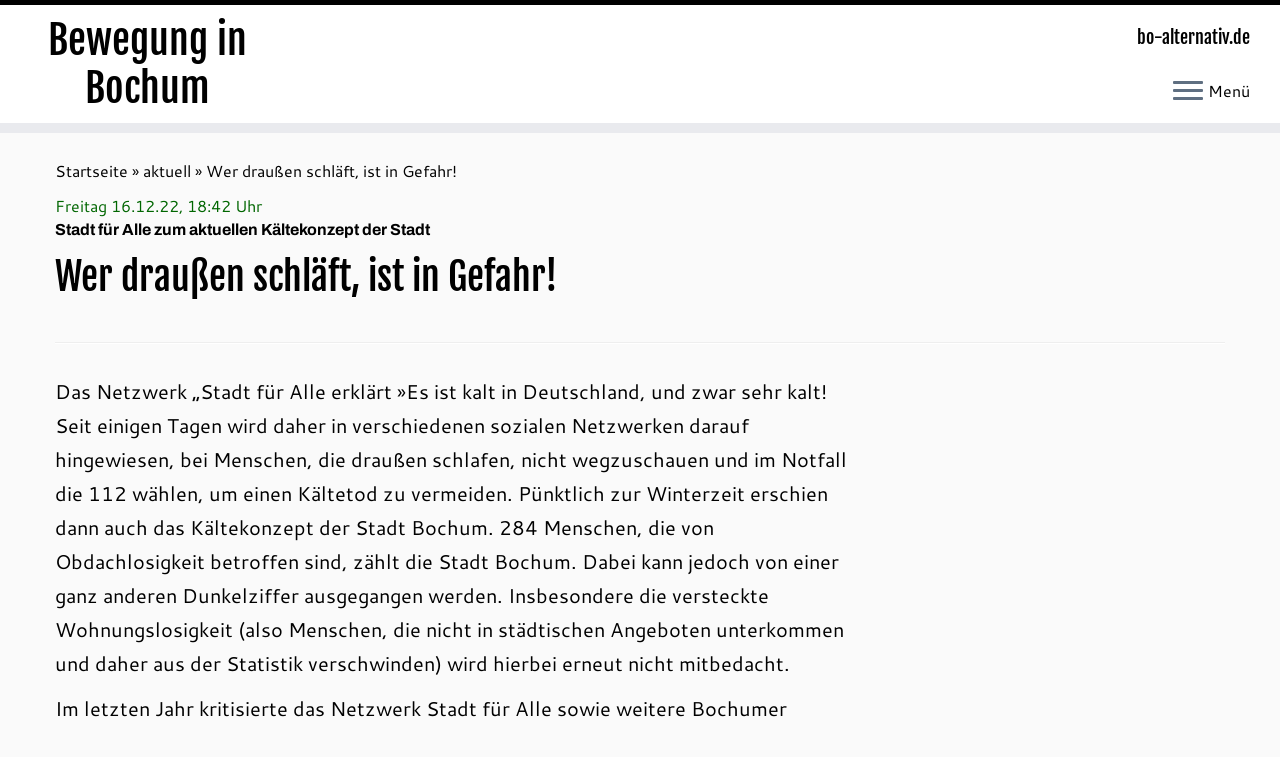

--- FILE ---
content_type: text/html; charset=UTF-8
request_url: https://www.bo-alternativ.de/2022/12/16/wer-draussen-schlaeft-ist-in-gefahr/
body_size: 17851
content:
<!DOCTYPE html>
<!--[if IE 7]>
<html class="ie ie7 no-js" lang="de" id="html">
<![endif]-->
<!--[if IE 8]>
<html class="ie ie8 no-js" lang="de" id="html">
<![endif]-->
<!--[if !(IE 7) | !(IE 8)  ]><!-->
<html class="no-js" lang="de" id="html">
<!--<![endif]-->
<head>
<meta charset="UTF-8" />
<meta http-equiv="X-UA-Compatible" content="IE=EDGE" />
<meta name="viewport" content="width=device-width, initial-scale=1.0" />
<link rel="profile"  href="https://gmpg.org/xfn/11" />
<link rel="pingback" href="https://www.bo-alternativ.de/aktuell/xmlrpc.php" />
<script>(function(html){html.className = html.className.replace(/\bno-js\b/,'js')})(document.documentElement);</script>
<style id="wfc-base-style" type="text/css">
.wfc-reset-menu-item-first-letter .navbar .nav>li>a:first-letter {font-size: inherit;}.format-icon:before {color: #5A5A5A;}article .format-icon.tc-hide-icon:before, .safari article.format-video .format-icon.tc-hide-icon:before, .chrome article.format-video .format-icon.tc-hide-icon:before, .safari article.format-image .format-icon.tc-hide-icon:before, .chrome article.format-image .format-icon.tc-hide-icon:before, .safari article.format-gallery .format-icon.tc-hide-icon:before, .safari article.attachment .format-icon.tc-hide-icon:before, .chrome article.format-gallery .format-icon.tc-hide-icon:before, .chrome article.attachment .format-icon.tc-hide-icon:before {content: none!important;}h2#tc-comment-title.tc-hide-icon:before {content: none!important;}.archive .archive-header h1.format-icon.tc-hide-icon:before {content: none!important;}.tc-sidebar h3.widget-title.tc-hide-icon:before {content: none!important;}.footer-widgets h3.widget-title.tc-hide-icon:before {content: none!important;}.tc-hide-icon i, i.tc-hide-icon {display: none !important;}.carousel-control {font-family: "Helvetica Neue", Helvetica, Arial, sans-serif;}.social-block a {font-size: 18px;}footer#footer .colophon .social-block a {font-size: 16px;}.social-block.widget_social a {font-size: 14px;}
</style>
<!-- <link rel="stylesheet" id="tc-front-gfonts" href="//www.bo-alternativ.de/aktuell/wp-content/uploads/omgf/tc-front-gfonts/tc-front-gfonts.css?ver=1751058347"> -->
<link rel="stylesheet" type="text/css" href="//www.bo-alternativ.de/aktuell/wp-content/cache/wpfc-minified/8hydvenm/loan.css" media="all"/><style id="wfc-style-fonts-czr_wfc_module_0" type="text/css" data-origin="server">
/* Setting : Individuell : custom_title_document */ 
.custom_title_document {
font-family : 'Archivo'!important;
}
</style><style id="wfc-style-fonts-czr_wfc_module_1" type="text/css" data-origin="server">
/* Setting : Individuell : .custom_toptitle */ 
.custom_toptitle {
font-family : 'Archivo'!important;
}
</style><title>Wer draußen schläft, ist in Gefahr! &#8211; Bewegung in Bochum</title>
<meta name='robots' content='max-image-preview:large' />
<link rel="alternate" type="application/rss+xml" title="Bewegung in Bochum &raquo; Feed" href="https://www.bo-alternativ.de/feed/" />
<link rel="alternate" type="application/rss+xml" title="Bewegung in Bochum &raquo; Kommentar-Feed" href="https://www.bo-alternativ.de/comments/feed/" />
<link rel="alternate" type="text/calendar" title="Bewegung in Bochum &raquo; iCal Feed" href="https://www.bo-alternativ.de/events/?ical=1" />
<link rel="alternate" title="oEmbed (JSON)" type="application/json+oembed" href="https://www.bo-alternativ.de/wp-json/oembed/1.0/embed?url=https%3A%2F%2Fwww.bo-alternativ.de%2F2022%2F12%2F16%2Fwer-draussen-schlaeft-ist-in-gefahr%2F" />
<link rel="alternate" title="oEmbed (XML)" type="text/xml+oembed" href="https://www.bo-alternativ.de/wp-json/oembed/1.0/embed?url=https%3A%2F%2Fwww.bo-alternativ.de%2F2022%2F12%2F16%2Fwer-draussen-schlaeft-ist-in-gefahr%2F&#038;format=xml" />
<style id='wp-img-auto-sizes-contain-inline-css' type='text/css'>
img:is([sizes=auto i],[sizes^="auto," i]){contain-intrinsic-size:3000px 1500px}
/*# sourceURL=wp-img-auto-sizes-contain-inline-css */
</style>
<!-- <link rel='stylesheet' id='font-customizer-effects-css' href='https://www.bo-alternativ.de/aktuell/wp-content/themes/customizr-pro/addons/wfc/front/assets/css/font_customizer.min.css?ver=3.2.5' type='text/css' media='all' /> -->
<!-- <link rel='stylesheet' id='tc-gfonts-css' href='//www.bo-alternativ.de/aktuell/wp-content/uploads/omgf/tc-gfonts/tc-gfonts.css?ver=1751058347' type='text/css' media='all' /> -->
<!-- <link rel='stylesheet' id='tribe-events-pro-mini-calendar-block-styles-css' href='https://www.bo-alternativ.de/aktuell/wp-content/plugins/events-calendar-pro/build/css/tribe-events-pro-mini-calendar-block.css?ver=7.7.11' type='text/css' media='all' /> -->
<!-- <link rel='stylesheet' id='mc-front-style-css' href='https://www.bo-alternativ.de/aktuell/wp-content/themes/customizr-pro/addons/bundle/menu-customizer/front/assets/css/mc-front.min.css?ver=2.4.27' type='text/css' media='all' /> -->
<link rel="stylesheet" type="text/css" href="//www.bo-alternativ.de/aktuell/wp-content/cache/wpfc-minified/ftswfjee/4f040.css" media="all"/>
<style id='wp-emoji-styles-inline-css' type='text/css'>
img.wp-smiley, img.emoji {
display: inline !important;
border: none !important;
box-shadow: none !important;
height: 1em !important;
width: 1em !important;
margin: 0 0.07em !important;
vertical-align: -0.1em !important;
background: none !important;
padding: 0 !important;
}
/*# sourceURL=wp-emoji-styles-inline-css */
</style>
<!-- <link rel='stylesheet' id='wp-block-library-css' href='https://www.bo-alternativ.de/aktuell/wp-includes/css/dist/block-library/style.min.css?ver=6.9' type='text/css' media='all' /> -->
<link rel="stylesheet" type="text/css" href="//www.bo-alternativ.de/aktuell/wp-content/cache/wpfc-minified/2p29gate/loan.css" media="all"/>
<style id='wp-block-paragraph-inline-css' type='text/css'>
.is-small-text{font-size:.875em}.is-regular-text{font-size:1em}.is-large-text{font-size:2.25em}.is-larger-text{font-size:3em}.has-drop-cap:not(:focus):first-letter{float:left;font-size:8.4em;font-style:normal;font-weight:100;line-height:.68;margin:.05em .1em 0 0;text-transform:uppercase}body.rtl .has-drop-cap:not(:focus):first-letter{float:none;margin-left:.1em}p.has-drop-cap.has-background{overflow:hidden}:root :where(p.has-background){padding:1.25em 2.375em}:where(p.has-text-color:not(.has-link-color)) a{color:inherit}p.has-text-align-left[style*="writing-mode:vertical-lr"],p.has-text-align-right[style*="writing-mode:vertical-rl"]{rotate:180deg}
/*# sourceURL=https://www.bo-alternativ.de/aktuell/wp-includes/blocks/paragraph/style.min.css */
</style>
<style id='global-styles-inline-css' type='text/css'>
:root{--wp--preset--aspect-ratio--square: 1;--wp--preset--aspect-ratio--4-3: 4/3;--wp--preset--aspect-ratio--3-4: 3/4;--wp--preset--aspect-ratio--3-2: 3/2;--wp--preset--aspect-ratio--2-3: 2/3;--wp--preset--aspect-ratio--16-9: 16/9;--wp--preset--aspect-ratio--9-16: 9/16;--wp--preset--color--black: #000000;--wp--preset--color--cyan-bluish-gray: #abb8c3;--wp--preset--color--white: #ffffff;--wp--preset--color--pale-pink: #f78da7;--wp--preset--color--vivid-red: #cf2e2e;--wp--preset--color--luminous-vivid-orange: #ff6900;--wp--preset--color--luminous-vivid-amber: #fcb900;--wp--preset--color--light-green-cyan: #7bdcb5;--wp--preset--color--vivid-green-cyan: #00d084;--wp--preset--color--pale-cyan-blue: #8ed1fc;--wp--preset--color--vivid-cyan-blue: #0693e3;--wp--preset--color--vivid-purple: #9b51e0;--wp--preset--gradient--vivid-cyan-blue-to-vivid-purple: linear-gradient(135deg,rgb(6,147,227) 0%,rgb(155,81,224) 100%);--wp--preset--gradient--light-green-cyan-to-vivid-green-cyan: linear-gradient(135deg,rgb(122,220,180) 0%,rgb(0,208,130) 100%);--wp--preset--gradient--luminous-vivid-amber-to-luminous-vivid-orange: linear-gradient(135deg,rgb(252,185,0) 0%,rgb(255,105,0) 100%);--wp--preset--gradient--luminous-vivid-orange-to-vivid-red: linear-gradient(135deg,rgb(255,105,0) 0%,rgb(207,46,46) 100%);--wp--preset--gradient--very-light-gray-to-cyan-bluish-gray: linear-gradient(135deg,rgb(238,238,238) 0%,rgb(169,184,195) 100%);--wp--preset--gradient--cool-to-warm-spectrum: linear-gradient(135deg,rgb(74,234,220) 0%,rgb(151,120,209) 20%,rgb(207,42,186) 40%,rgb(238,44,130) 60%,rgb(251,105,98) 80%,rgb(254,248,76) 100%);--wp--preset--gradient--blush-light-purple: linear-gradient(135deg,rgb(255,206,236) 0%,rgb(152,150,240) 100%);--wp--preset--gradient--blush-bordeaux: linear-gradient(135deg,rgb(254,205,165) 0%,rgb(254,45,45) 50%,rgb(107,0,62) 100%);--wp--preset--gradient--luminous-dusk: linear-gradient(135deg,rgb(255,203,112) 0%,rgb(199,81,192) 50%,rgb(65,88,208) 100%);--wp--preset--gradient--pale-ocean: linear-gradient(135deg,rgb(255,245,203) 0%,rgb(182,227,212) 50%,rgb(51,167,181) 100%);--wp--preset--gradient--electric-grass: linear-gradient(135deg,rgb(202,248,128) 0%,rgb(113,206,126) 100%);--wp--preset--gradient--midnight: linear-gradient(135deg,rgb(2,3,129) 0%,rgb(40,116,252) 100%);--wp--preset--font-size--small: 13px;--wp--preset--font-size--medium: 20px;--wp--preset--font-size--large: 36px;--wp--preset--font-size--x-large: 42px;--wp--preset--spacing--20: 0.44rem;--wp--preset--spacing--30: 0.67rem;--wp--preset--spacing--40: 1rem;--wp--preset--spacing--50: 1.5rem;--wp--preset--spacing--60: 2.25rem;--wp--preset--spacing--70: 3.38rem;--wp--preset--spacing--80: 5.06rem;--wp--preset--shadow--natural: 6px 6px 9px rgba(0, 0, 0, 0.2);--wp--preset--shadow--deep: 12px 12px 50px rgba(0, 0, 0, 0.4);--wp--preset--shadow--sharp: 6px 6px 0px rgba(0, 0, 0, 0.2);--wp--preset--shadow--outlined: 6px 6px 0px -3px rgb(255, 255, 255), 6px 6px rgb(0, 0, 0);--wp--preset--shadow--crisp: 6px 6px 0px rgb(0, 0, 0);}:where(.is-layout-flex){gap: 0.5em;}:where(.is-layout-grid){gap: 0.5em;}body .is-layout-flex{display: flex;}.is-layout-flex{flex-wrap: wrap;align-items: center;}.is-layout-flex > :is(*, div){margin: 0;}body .is-layout-grid{display: grid;}.is-layout-grid > :is(*, div){margin: 0;}:where(.wp-block-columns.is-layout-flex){gap: 2em;}:where(.wp-block-columns.is-layout-grid){gap: 2em;}:where(.wp-block-post-template.is-layout-flex){gap: 1.25em;}:where(.wp-block-post-template.is-layout-grid){gap: 1.25em;}.has-black-color{color: var(--wp--preset--color--black) !important;}.has-cyan-bluish-gray-color{color: var(--wp--preset--color--cyan-bluish-gray) !important;}.has-white-color{color: var(--wp--preset--color--white) !important;}.has-pale-pink-color{color: var(--wp--preset--color--pale-pink) !important;}.has-vivid-red-color{color: var(--wp--preset--color--vivid-red) !important;}.has-luminous-vivid-orange-color{color: var(--wp--preset--color--luminous-vivid-orange) !important;}.has-luminous-vivid-amber-color{color: var(--wp--preset--color--luminous-vivid-amber) !important;}.has-light-green-cyan-color{color: var(--wp--preset--color--light-green-cyan) !important;}.has-vivid-green-cyan-color{color: var(--wp--preset--color--vivid-green-cyan) !important;}.has-pale-cyan-blue-color{color: var(--wp--preset--color--pale-cyan-blue) !important;}.has-vivid-cyan-blue-color{color: var(--wp--preset--color--vivid-cyan-blue) !important;}.has-vivid-purple-color{color: var(--wp--preset--color--vivid-purple) !important;}.has-black-background-color{background-color: var(--wp--preset--color--black) !important;}.has-cyan-bluish-gray-background-color{background-color: var(--wp--preset--color--cyan-bluish-gray) !important;}.has-white-background-color{background-color: var(--wp--preset--color--white) !important;}.has-pale-pink-background-color{background-color: var(--wp--preset--color--pale-pink) !important;}.has-vivid-red-background-color{background-color: var(--wp--preset--color--vivid-red) !important;}.has-luminous-vivid-orange-background-color{background-color: var(--wp--preset--color--luminous-vivid-orange) !important;}.has-luminous-vivid-amber-background-color{background-color: var(--wp--preset--color--luminous-vivid-amber) !important;}.has-light-green-cyan-background-color{background-color: var(--wp--preset--color--light-green-cyan) !important;}.has-vivid-green-cyan-background-color{background-color: var(--wp--preset--color--vivid-green-cyan) !important;}.has-pale-cyan-blue-background-color{background-color: var(--wp--preset--color--pale-cyan-blue) !important;}.has-vivid-cyan-blue-background-color{background-color: var(--wp--preset--color--vivid-cyan-blue) !important;}.has-vivid-purple-background-color{background-color: var(--wp--preset--color--vivid-purple) !important;}.has-black-border-color{border-color: var(--wp--preset--color--black) !important;}.has-cyan-bluish-gray-border-color{border-color: var(--wp--preset--color--cyan-bluish-gray) !important;}.has-white-border-color{border-color: var(--wp--preset--color--white) !important;}.has-pale-pink-border-color{border-color: var(--wp--preset--color--pale-pink) !important;}.has-vivid-red-border-color{border-color: var(--wp--preset--color--vivid-red) !important;}.has-luminous-vivid-orange-border-color{border-color: var(--wp--preset--color--luminous-vivid-orange) !important;}.has-luminous-vivid-amber-border-color{border-color: var(--wp--preset--color--luminous-vivid-amber) !important;}.has-light-green-cyan-border-color{border-color: var(--wp--preset--color--light-green-cyan) !important;}.has-vivid-green-cyan-border-color{border-color: var(--wp--preset--color--vivid-green-cyan) !important;}.has-pale-cyan-blue-border-color{border-color: var(--wp--preset--color--pale-cyan-blue) !important;}.has-vivid-cyan-blue-border-color{border-color: var(--wp--preset--color--vivid-cyan-blue) !important;}.has-vivid-purple-border-color{border-color: var(--wp--preset--color--vivid-purple) !important;}.has-vivid-cyan-blue-to-vivid-purple-gradient-background{background: var(--wp--preset--gradient--vivid-cyan-blue-to-vivid-purple) !important;}.has-light-green-cyan-to-vivid-green-cyan-gradient-background{background: var(--wp--preset--gradient--light-green-cyan-to-vivid-green-cyan) !important;}.has-luminous-vivid-amber-to-luminous-vivid-orange-gradient-background{background: var(--wp--preset--gradient--luminous-vivid-amber-to-luminous-vivid-orange) !important;}.has-luminous-vivid-orange-to-vivid-red-gradient-background{background: var(--wp--preset--gradient--luminous-vivid-orange-to-vivid-red) !important;}.has-very-light-gray-to-cyan-bluish-gray-gradient-background{background: var(--wp--preset--gradient--very-light-gray-to-cyan-bluish-gray) !important;}.has-cool-to-warm-spectrum-gradient-background{background: var(--wp--preset--gradient--cool-to-warm-spectrum) !important;}.has-blush-light-purple-gradient-background{background: var(--wp--preset--gradient--blush-light-purple) !important;}.has-blush-bordeaux-gradient-background{background: var(--wp--preset--gradient--blush-bordeaux) !important;}.has-luminous-dusk-gradient-background{background: var(--wp--preset--gradient--luminous-dusk) !important;}.has-pale-ocean-gradient-background{background: var(--wp--preset--gradient--pale-ocean) !important;}.has-electric-grass-gradient-background{background: var(--wp--preset--gradient--electric-grass) !important;}.has-midnight-gradient-background{background: var(--wp--preset--gradient--midnight) !important;}.has-small-font-size{font-size: var(--wp--preset--font-size--small) !important;}.has-medium-font-size{font-size: var(--wp--preset--font-size--medium) !important;}.has-large-font-size{font-size: var(--wp--preset--font-size--large) !important;}.has-x-large-font-size{font-size: var(--wp--preset--font-size--x-large) !important;}
/*# sourceURL=global-styles-inline-css */
</style>
<style id='classic-theme-styles-inline-css' type='text/css'>
/*! This file is auto-generated */
.wp-block-button__link{color:#fff;background-color:#32373c;border-radius:9999px;box-shadow:none;text-decoration:none;padding:calc(.667em + 2px) calc(1.333em + 2px);font-size:1.125em}.wp-block-file__button{background:#32373c;color:#fff;text-decoration:none}
/*# sourceURL=/wp-includes/css/classic-themes.min.css */
</style>
<!-- <link rel='stylesheet' id='ultimate-post-list-public-style-css' href='https://www.bo-alternativ.de/aktuell/wp-content/plugins/ultimate-post-list/public/css/ultimate-post-list-public.css?ver=5.2.7.1' type='text/css' media='all' /> -->
<!-- <link rel='stylesheet' id='customizr-fa-css' href='https://www.bo-alternativ.de/aktuell/wp-content/themes/customizr-pro/assets/shared/fonts/fa/css/fontawesome-all.min.css?ver=2.4.27' type='text/css' media='all' /> -->
<!-- <link rel='stylesheet' id='customizr-common-css' href='https://www.bo-alternativ.de/aktuell/wp-content/themes/customizr-pro/inc/assets/css/tc_common.min.css?ver=2.4.27' type='text/css' media='all' /> -->
<!-- <link rel='stylesheet' id='customizr-skin-css' href='https://www.bo-alternativ.de/aktuell/wp-content/themes/customizr-pro/inc/assets/css/black.min.css?ver=2.4.27' type='text/css' media='all' /> -->
<link rel="stylesheet" type="text/css" href="//www.bo-alternativ.de/aktuell/wp-content/cache/wpfc-minified/btvwg5p/f8q3s.css" media="all"/>
<style id='customizr-skin-inline-css' type='text/css'>
.site-title,.site-description,h1,h2,h3,.tc-dropcap {
font-family : 'Fjalla One';
font-weight : 400;
}
body,.navbar .nav>li>a {
font-family : 'Cantarell';
font-weight : 400;
}
body,.navbar .nav>li>a {
font-size : 16px;
line-height : 1.6em;
}
table { border-collapse: separate; }
body table { border-collapse: collapse; }
.social-links .social-icon:before { content: none } 
.sticky-enabled .tc-shrink-on .site-logo img {
height:30px!important;width:auto!important
}
.sticky-enabled .tc-shrink-on .brand .site-title {
font-size:0.6em;opacity:0.8;line-height:1.2em
}
.comments-link .tc-comment-bubble {
color: #009600;
border: 2px solid #009600;
}
.comments-link .tc-comment-bubble:before {
border-color: #009600;
}
.tc-slider-loader-wrapper{ display:none }
html.js .tc-slider-loader-wrapper { display: block }.no-csstransforms3d .tc-slider-loader-wrapper .tc-img-gif-loader {
background: url('https://www.bo-alternativ.de/aktuell/wp-content/themes/customizr-pro/assets/front/img/slider-loader.gif') no-repeat center center;
}.tc-slider-loader-wrapper .tc-css-loader > div { border-color:#000; }
.carousel .czr-item {
line-height: 250px;
min-height:250px;
max-height:250px;
}
.tc-slider-loader-wrapper {
line-height: 250px;
height:250px;
}
.carousel .tc-slider-controls {
line-height: 250px;
max-height:250px;
}
@media (max-width: 1200px) {
.carousel .czr-item {
line-height: 192.5px;
max-height:192.5px;
min-height:192.5px;
}
.czr-item .carousel-caption {
max-height: 167.5px;
overflow: hidden;
}
.carousel .tc-slider-loader-wrapper {
line-height: 192.5px;
height:192.5px;
}
}
@media (max-width: 979px) {
.carousel .czr-item {
line-height: 154.5px;
max-height:154.5px;
min-height:154.5px;
}
.czr-item .carousel-caption {
max-height: 129.5px;
overflow: hidden;
}
.carousel .tc-slider-loader-wrapper {
line-height: 154.5px;
height:154.5px;
}
}
@media (max-width: 480px) {
.carousel .czr-item {
line-height: 95px;
max-height:95px;
min-height:95px;
}
.czr-item .carousel-caption {
max-height: 70px;
overflow: hidden;
}
.carousel .tc-slider-loader-wrapper {
line-height: 95px;
height:95px;
}
}
@media (max-width: 320px) {
.carousel .czr-item {
line-height: 70px;
max-height:70px;
min-height:70px;
}
.czr-item .carousel-caption {
max-height: 45px;
overflow: hidden;
}
.carousel .tc-slider-loader-wrapper {
line-height: 70px;
height:70px;
}
}
#tc-push-footer { display: none; visibility: hidden; }
.tc-sticky-footer #tc-push-footer.sticky-footer-enabled { display: block; }
#tc-sn { width: 330px;}
.tc-sn-visible[class*=sn-left] #tc-page-wrap { left: 330px; }
.tc-sn-visible[class*=sn-right] #tc-page-wrap { right: 330px; }
[class*=sn-right].sn-close #tc-page-wrap, [class*=sn-left].sn-open #tc-page-wrap {
-webkit-transform: translate3d( 330px, 0, 0 );
-moz-transform: translate3d( 330px, 0, 0 );
transform: translate3d( 330px, 0, 0 );
}
[class*=sn-right].sn-open #tc-page-wrap, [class*=sn-left].sn-close #tc-page-wrap {
-webkit-transform: translate3d( -330px, 0, 0 );
-moz-transform: translate3d( -330px, 0, 0 );
transform: translate3d( -330px, 0, 0 );
}
/* stick the sticky header to the left/right of the page wrapper */
.tc-sticky-header.tc-sn-visible:not(.animating)[class*=sn-left] .tc-header { left: 330px; }
.tc-sticky-header.tc-sn-visible:not(.animating)[class*=sn-right] .tc-header { right: 330px; }
/* ie<9 breaks using :not */
.no-csstransforms3d .tc-sticky-header.tc-sn-visible[class*=sn-left] .tc-header { left: 330px; }
.no-csstransforms3d .tc-sticky-header.tc-sn-visible[class*=sn-right] .tc-header { right: 330px; }
/*# sourceURL=customizr-skin-inline-css */
</style>
<!-- <link rel='stylesheet' id='customizr-style-css' href='https://www.bo-alternativ.de/aktuell/wp-content/themes/customizr-child/style.css?ver=2.4.27' type='text/css' media='all' /> -->
<!-- <link rel='stylesheet' id='fancyboxcss-css' href='https://www.bo-alternativ.de/aktuell/wp-content/themes/customizr-pro/assets/front/js/libs/fancybox/jquery.fancybox-1.3.4.min.css?ver=6.9' type='text/css' media='all' /> -->
<!-- <link rel='stylesheet' id='arve-css' href='https://www.bo-alternativ.de/aktuell/wp-content/plugins/advanced-responsive-video-embedder/build/main.css?ver=10.8.1' type='text/css' media='all' /> -->
<!-- <link rel='stylesheet' id='jquery.lightbox.min.css-css' href='https://www.bo-alternativ.de/aktuell/wp-content/plugins/wp-jquery-lightbox/lightboxes/wp-jquery-lightbox/styles/lightbox.min.css?ver=2.3.4' type='text/css' media='all' /> -->
<!-- <link rel='stylesheet' id='jqlb-overrides-css' href='https://www.bo-alternativ.de/aktuell/wp-content/plugins/wp-jquery-lightbox/lightboxes/wp-jquery-lightbox/styles/overrides.css?ver=2.3.4' type='text/css' media='all' /> -->
<link rel="stylesheet" type="text/css" href="//www.bo-alternativ.de/aktuell/wp-content/cache/wpfc-minified/k2ov4zy7/g3wlb.css" media="all"/>
<style id='jqlb-overrides-inline-css' type='text/css'>
#outerImageContainer {
box-shadow: 0 0 4px 2px rgba(0,0,0,.2);
}
#imageContainer{
padding: 6px;
}
#imageDataContainer {
box-shadow: 0 -4px 0 0 #fff, 0 0 4px 2px rgba(0,0,0,.1);
z-index: auto;
}
#prevArrow,
#nextArrow{
background-color: rgba(255,255,255,.7;
color: #ffffff;
}
/*# sourceURL=jqlb-overrides-inline-css */
</style>
<!--n2css--><!--n2js--><script src='//www.bo-alternativ.de/aktuell/wp-content/cache/wpfc-minified/1elrab7u/loan.js' type="text/javascript"></script>
<!-- <script type="text/javascript" src="https://www.bo-alternativ.de/aktuell/wp-includes/js/jquery/jquery.min.js?ver=3.7.1" id="jquery-core-js"></script> -->
<!-- <script type="text/javascript" src="https://www.bo-alternativ.de/aktuell/wp-includes/js/jquery/jquery-migrate.min.js?ver=3.4.1" id="jquery-migrate-js"></script> -->
<script type="text/javascript" id="ultimate-post-list-js-extra">
/* <![CDATA[ */
var upl_vars = {"upl_nonce":"eecc732e60","ajaxurl":"https://www.bo-alternativ.de/aktuell/wp-admin/admin-ajax.php"};
//# sourceURL=ultimate-post-list-js-extra
/* ]]> */
</script>
<script src='//www.bo-alternativ.de/aktuell/wp-content/cache/wpfc-minified/kzvosn2e/4f03h.js' type="text/javascript"></script>
<!-- <script type="text/javascript" src="https://www.bo-alternativ.de/aktuell/wp-content/plugins/ultimate-post-list/public/js/ultimate-post-list-public.min.js?ver=5.2.7.1" id="ultimate-post-list-js"></script> -->
<!-- <script type="text/javascript" src="https://www.bo-alternativ.de/aktuell/wp-content/themes/customizr-pro/assets/front/js/libs/modernizr.min.js?ver=2.4.27" id="modernizr-js"></script> -->
<!-- <script type="text/javascript" src="https://www.bo-alternativ.de/aktuell/wp-content/themes/customizr-pro/assets/front/js/libs/fancybox/jquery.fancybox-1.3.4.min.js?ver=2.4.27" id="tc-fancybox-js"></script> -->
<!-- <script src='https://www.bo-alternativ.de/aktuell/wp-content/plugins/the-events-calendar/common/build/js/underscore-before.js'></script> -->
<!-- <script type="text/javascript" src="https://www.bo-alternativ.de/aktuell/wp-includes/js/underscore.min.js?ver=1.13.7" id="underscore-js"></script> -->
<!-- <script src='https://www.bo-alternativ.de/aktuell/wp-content/plugins/the-events-calendar/common/build/js/underscore-after.js'></script> -->
<script type="text/javascript" id="tc-scripts-js-extra">
/* <![CDATA[ */
var TCParams = {"_disabled":[],"FancyBoxState":"1","FancyBoxAutoscale":"1","SliderName":"","SliderDelay":"","SliderHover":"1","centerSliderImg":"1","SmoothScroll":{"Enabled":true,"Options":{"touchpadSupport":false}},"anchorSmoothScroll":"easeOutExpo","anchorSmoothScrollExclude":{"simple":["[class*=edd]",".tc-carousel-control",".carousel-control","[data-toggle=\"modal\"]","[data-toggle=\"dropdown\"]","[data-toggle=\"tooltip\"]","[data-toggle=\"popover\"]","[data-toggle=\"collapse\"]","[data-toggle=\"tab\"]","[data-toggle=\"pill\"]","[class*=upme]","[class*=um-]"],"deep":{"classes":[],"ids":[]}},"ReorderBlocks":"1","centerAllImg":"1","HasComments":"","LeftSidebarClass":".span3.left.tc-sidebar","RightSidebarClass":".span3.right.tc-sidebar","LoadModernizr":"1","stickyCustomOffset":{"_initial":0,"_scrolling":0,"options":{"_static":true,"_element":""}},"stickyHeader":"1","dropdowntoViewport":"0","timerOnScrollAllBrowsers":"1","extLinksStyle":"1","extLinksTargetExt":"1","extLinksSkipSelectors":{"classes":["btn","button"],"ids":[]},"dropcapEnabled":"","dropcapWhere":{"post":"0","page":"0"},"dropcapMinWords":"50","dropcapSkipSelectors":{"tags":["IMG","IFRAME","H1","H2","H3","H4","H5","H6","BLOCKQUOTE","UL","OL"],"classes":["btn","tc-placeholder-wrap"],"id":[]},"imgSmartLoadEnabled":"0","imgSmartLoadOpts":{"parentSelectors":[".article-container",".__before_main_wrapper",".widget-front"],"opts":{"excludeImg":[".tc-holder-img"]}},"imgSmartLoadsForSliders":"","goldenRatio":"1.618","gridGoldenRatioLimit":"350","isSecondMenuEnabled":"","secondMenuRespSet":"in-sn-before","isParallaxOn":"1","parallaxRatio":"0.55","pluginCompats":[],"adminAjaxUrl":"https://www.bo-alternativ.de/aktuell/wp-admin/admin-ajax.php","ajaxUrl":"https://www.bo-alternativ.de/?czrajax=1","frontNonce":{"id":"CZRFrontNonce","handle":"9321190ba2"},"isDevMode":"","isModernStyle":"","i18n":{"Permanently dismiss":"Dauerhaft ausblenden"},"version":"2.4.27","frontNotifications":{"styleSwitcher":{"enabled":false,"content":"","dismissAction":"dismiss_style_switcher_note_front","ajaxUrl":"https://www.bo-alternativ.de/aktuell/wp-admin/admin-ajax.php"}}};
//# sourceURL=tc-scripts-js-extra
/* ]]> */
</script>
<script src='//www.bo-alternativ.de/aktuell/wp-content/cache/wpfc-minified/f5xlk0du/loan.js' type="text/javascript"></script>
<!-- <script type="text/javascript" src="https://www.bo-alternativ.de/aktuell/wp-content/themes/customizr-pro/inc/assets/js/tc-scripts.min.js?ver=2.4.27" id="tc-scripts-js"></script> -->
<link rel="https://api.w.org/" href="https://www.bo-alternativ.de/wp-json/" /><link rel="alternate" title="JSON" type="application/json" href="https://www.bo-alternativ.de/wp-json/wp/v2/posts/144773" /><link rel="EditURI" type="application/rsd+xml" title="RSD" href="https://www.bo-alternativ.de/aktuell/xmlrpc.php?rsd" />
<meta name="generator" content="WordPress 6.9" />
<link rel="canonical" href="https://www.bo-alternativ.de/2022/12/16/wer-draussen-schlaeft-ist-in-gefahr/" />
<link rel='shortlink' href='https://www.bo-alternativ.de/?p=144773' />
<noscript><style>.simply-gallery-amp{ display: block !important; }</style></noscript><noscript><style>.sgb-preloader{ display: none !important; }</style></noscript><meta name="tec-api-version" content="v1"><meta name="tec-api-origin" content="https://www.bo-alternativ.de"><link rel="alternate" href="https://www.bo-alternativ.de/wp-json/tribe/events/v1/" /><noscript><style>.lazyload[data-src]{display:none !important;}</style></noscript><style>.lazyload{background-image:none !important;}.lazyload:before{background-image:none !important;}</style>		<style type="text/css" id="wp-custom-css">
#botermine     { color: #000; display: inline; margin: 24px 0 0; padding: 0 0px 0px }
#botermine p, div  { color: #000; margin-top: 0; margin-right: 0; margin-left: 0; margin-bottom: 0; padding-right: 0; padding-left: 0 }
#botermine a {
font-weight:bold;
}
#botermine ul  { color: #000; font-weight: bold; list-style: none; margin: 0 0 1.2em; padding: 0 15px 0 0 }
#botermine li   { color: #000; font-weight: normal; list-style-type: none; margin-bottom: 5px }
#botermine div  { margin-top: 0; padding-right: 0px; padding-left: 0px }
.grau    { color: #ffffff; font-size: 13px;  font-weight: bold; background-color: #484; margin-bottom: 2px; padding: 3px }
.titelveranstaltung { margin-bottom: 0px; padding: 0px 0px }
.uhrzeit { padding-top: 5px }
#botermine a:link   { color: #006600; text-decoration: none }
#botermine a:visited  { color: #006600; text-decoration: none }
#botermine a:hover {
color:#8c3a3a;
text-decoration:none;
}
#botermine a:active {
background-color:#8c3a3a;
color:#FFFFFF;
text-decoration:none;
}
.wp-block-image figcaption {
text-align: left;
}
.widget_links ul { margin: 0; ; list-style-type: none }
.widget_archive li a, .widget_categories li a, .widget_links li a, .widget_meta li a, .widget_nav_menu li a, .widget_pages li a { color: #000; font-size: 16px }
.widget.widget_links li:before { content: ""; padding-right: 0px; }
section.entry-content p {
font-size: 20px; line-height: 1.7em
}
.wp-block-latest-comments__comment { font-size: 20px; line-height: 1.7em
}
.wp-block-latest-comments__comment-author { font-weight:bold
}
.wp-block-latest-comments__comment-date { color: #8c3a3a; font-size: 20px; font-weight:bold
}
.wp-block-latest-comments__comment-excerpt p { font-size: 20px; line-height: 1.3em; margin: 0 0 2em;
}
section.comment-content.comment {
font-size: 18px;  line-height: 1.4em
}
@media print {
.site-title { font-size: 28px }
h2.span7.inside.site-description {
text-align:left; font-size: 20px
}
-btn menu-btn  { display: none }
.btn-toggle-nav sn-toggle pull-right hover { display: none }
.tc-sn navbar { display: none }
.menu-label { display: none }
.breadcrumb-trail { display: none }
#respond { display: none }
#footer { display: none }
#nav-below { display: none }
#content { width: auto; border: none; margin: 0 5% }
}
.entry-content li {
font-size: 20px; line-height: 1.7em;
}
.comment-form-comment:before {content:'bo-alternativ möchte mit seinem Angebot helfen, Nachrichten aus der links-alternativen Szene in Bochum auszutauschen und zu verbreiten. Ebenso möchten wir Menschen, Gruppen und Initiativen ermuntern, sich einzumischen und für ihre Anliegen zu engagieren. In den Kommentaren zu den hier veröffentlichten Meldungen räumen wir gerne Platz ein für Lob und Verstärkung, für ergänzende Informationen und Bezüge, aber natürlich auch für Kritik, soweit sie solidarisch, fair oder zumindest sachlich ist. Für Diffamierungen rassistischer, sexistischer oder sonstwie menschenfeindlicher Art gibt es hier ebenso wenig Platz wie für bloße Herabsetzung oder Schmähung Andersdenkender. Die Redaktion schaltet daher eingehende Kommentare, die diesen Grundsätzen widersprechen, nicht frei.';}
.comment-form-comment { max-width:800px;}
.entry-title {max-width: 1000px;}
.entry-content {max-width:800px;}
.comment-avatar {display:none !important;}
.row-fluid .span10 {width:95% }
.chile {background-color: #ff3333; color: black !important; text-shadow: none !important; padding: 2px; }
.latin {background-color: yellow; color: black !important; text-shadow: none !important; padding: 2px; align-content}
.boAktiv {background-color: #edf1f4; font-size: 12pt; font-family: "Cantarell", "Helvetica Neue",Helvetica,Arial,sans-serif; overflow-y: scroll; aspect-ratio: 1;}
.boAktivLogo:hover {color:white !important;}
.boAktivLogo {width:100%; background-color: #004078; display:block;}
.boAktiv ul {padding:1px; margin: 0px;}
.boAktiv ul li {list-style:none; padding: 3px; border-bottom-color:#ccc !important;}
.boAktiv ul li a {color:black;}
.boAktiv ul a:hover {color:blue !important;}
</style>
<style id="wfc-style-post_links" type="text/css" data-origin="server">
/* Setting : Links in Beiträgen/Seiten */ 
.entry-content a, .entry-summary a {
color : #006600;
font-weight : 600;
}
/* Setting : Links in Beiträgen/Seiten */ 
.entry-content a:hover, .entry-summary a:hover {
color : #8c3a3a;
}
</style><style id="wfc-style-sidebars_links" type="text/css" data-origin="server">
/* Setting : Links in sidebars */ 
.tc-sidebar a {
color : #006600;
}
/* Setting : Links in sidebars */ 
.tc-sidebar a:hover {
color : #8c3a3a;
}
</style><style id="wfc-style-post_metas" type="text/css" data-origin="server">
/* Setting : Beitrags-Metainformationen */ 
.entry-meta {
color : #000000;
line-height : 0.69rem;
font-size : 1.03rem;
font-weight : 600;
}
/* Setting : Beitrags-Metainformationen */ 
.entry-meta:hover {
color : #000000;
}
</style><style id="wfc-style-post_content" type="text/css" data-origin="server">
/* Setting : Beitragsinhalt/Auszug */ 
.entry-content p, .entry-summary p {
text-align : left;
}
</style><style id="wfc-style-site_title" type="text/css" data-origin="server">
/* Setting : Titel der Website */ 
.tc-header .brand .site-title {
color : #000000;
}
/* Setting : Titel der Website */ 
.tc-header .brand .site-title:hover {
color : #006600;
}
</style><style id="wfc-style-site_description" type="text/css" data-origin="server">
/* Setting : Website-Beschreibung */ 
.navbar-wrapper .navbar h2, h2.site-description {
font-style : normal;
}
</style><style id="wfc-style-post_list_titles" type="text/css" data-origin="server">
/* Setting : Titel für die Beitragsliste */ 
.blog .entry-header .entry-title > a, .blog .tc-grid .entry-title, .archive .entry-header .entry-title > a {
}
/* Setting : Titel für die Beitragsliste */ 
.blog .entry-header .entry-title > a:hover, .blog .tc-grid .entry-title:hover, .archive .entry-header .entry-title > a:hover {
color : #006600;
}
</style><style id="wfc-style-custom" type="text/css" data-origin="server">
/* Setting : Individuell : .custom_publicationdate */ 
.custom_publicationdate {
color : #006600;
}
/* Setting : Individuell : .custom_publicationdate */ 
.custom_publicationdate:hover {
color : #006600;
}
</style><style id="wfc-style-czr_wfc_module_0" type="text/css" data-origin="server">
/* Setting : Individuell : custom_title_document */ 
.custom_title_document {
color : #5a5a5a;
}
</style><style id="wfc-style-czr_wfc_module_1" type="text/css" data-origin="server">
/* Setting : Individuell : .custom_toptitle */ 
.custom_toptitle {
color : #000000;
line-height : 1.50rem;
}
</style><style id="wfc-style-czr_wfc_module_2" type="text/css" data-origin="server">
/* Setting : Individuell : .organizer-address li */ 
.organizer-address a {
color : #006600;
}
/* Setting : Individuell : .organizer-address li */ 
.organizer-address a:hover {
color : #8c3a3a;
}
</style><style id="wfc-style-czr_wfc_module_3" type="text/css" data-origin="server">
/* Setting : Individuell : .tribe-organizer-description tribe-events-content a */ 
.tribe-organizer-description a {
color : #006600;
}
/* Setting : Individuell : .tribe-organizer-description tribe-events-content a */ 
.tribe-organizer-description a:hover {
color : #8c3a3a;
}
</style>	</head>
<body class="wp-singular post-template-default single single-post postid-144773 single-format-standard wp-embed-responsive wp-theme-customizr-pro wp-child-theme-customizr-child tribe-no-js tc-fade-hover-links tc-no-sidebar tc-center-images skin-black customizr-pro-2-4-27-with-child-theme tc-sticky-header sticky-disabled tc-transparent-on-scroll no-navbar tc-side-menu tc-sticky-footer sn-right-mc_slide_along mc_page_push" >
<a class="screen-reader-text skip-link" href="#content">Zum Inhalt springen</a>
<nav id="tc-sn" class="tc-sn navbar">
<div class="tc-sn-inner nav-collapse">
<div class="btn-toggle-nav sn-toggle pull-right"><button type="button" class="btn menu-btn"  title="Schliessen" aria-label="Schliessen"><span class="icon-bar"></span><span class="icon-bar"></span><span class="icon-bar"></span> </button><span class="menu-label">Schliessen</span></div><div class="sn-nav-wrapper"><div class="menu-kopfmenue-container"><ul id="menu-kopfmenue" class="nav sn-nav"><li id="menu-item-102359" class="menu-item menu-item-type-custom menu-item-object-custom menu-item-has-children dropdown menu-item-102359"><a><strong>Für Smartphones</strong> <strong class="caret"></strong></a>
<ul class="dropdown-menu">
<li id="menu-item-90190" class="menu-item menu-item-type-custom menu-item-object-custom menu-item-90190"><a href="https://www.bo-alternativ.de/termine-liste/">Termine</a></li>
<li id="menu-item-102358" class="menu-item menu-item-type-post_type menu-item-object-page menu-item-102358"><a href="https://www.bo-alternativ.de/links-in-bochum/">Links in Bochum</a></li>
</ul>
</li>
<li id="menu-item-84678" class="menu-item menu-item-type-custom menu-item-object-custom menu-item-home menu-item-84678"><a href="https://www.bo-alternativ.de">aktuell</a></li>
<li id="menu-item-97971" class="menu-item menu-item-type-post_type menu-item-object-page menu-item-97971"><a href="https://www.bo-alternativ.de/kommentare-und-leserinnenbriefe/">Kommentare &#038; LeserInnenbriefe</a></li>
<li id="menu-item-97418" class="menu-item menu-item-type-post_type menu-item-object-page menu-item-97418"><a href="https://www.bo-alternativ.de/archiv-suche/">Archiv &#038; Suchen</a></li>
<li id="menu-item-133215" class="menu-item menu-item-type-post_type menu-item-object-page menu-item-133215"><a href="https://www.bo-alternativ.de/redaktion/">Redaktion</a></li>
<li id="menu-item-84695" class="menu-item menu-item-type-post_type menu-item-object-page menu-item-84695"><a href="https://www.bo-alternativ.de/service/">Service</a></li>
<li id="menu-item-84696" class="menu-item menu-item-type-post_type menu-item-object-page menu-item-84696"><a href="https://www.bo-alternativ.de/kontakt/">Kontakt</a></li>
<li id="menu-item-97477" class="menu-item menu-item-type-taxonomy menu-item-object-category menu-item-97477"><a href="https://www.bo-alternativ.de/category/bo-special/">bo-special</a></li>
<li id="menu-item-84711" class="menu-item menu-item-type-post_type menu-item-object-page menu-item-84711"><a href="https://www.bo-alternativ.de/intro/impressum/">Impressum</a></li>
<li id="menu-item-84706" class="menu-item menu-item-type-post_type menu-item-object-page menu-item-privacy-policy menu-item-84706"><a href="https://www.bo-alternativ.de/datenschutzerklaerung/">Datenschutzerklärung</a></li>
<li id="menu-item-139908" class="menu-item menu-item-type-custom menu-item-object-custom menu-item-139908"><a href="https://ruhr.social/@BoAlternativ">ruhr.social/@BoAlternativ (Mastodon)</a></li>
<li id="menu-item-189721" class="menu-item menu-item-type-custom menu-item-object-custom menu-item-189721"><a href="https://boalternativ.bsky.social">boalternativ.bsky.social (BlueSky)</a></li>
</ul></div></div>            </div><!--.tc-sn-inner -->
</nav><!-- //#tc-sn -->
<div id="tc-page-wrap" class="">
<header class="tc-header clearfix row-fluid tc-tagline-on tc-title-logo-on  tc-shrink-on tc-menu-on logo-left tc-second-menu-in-sn-before-when-mobile">
<div class="brand span3 pull-left ">
<h1><a class="site-title" href="https://www.bo-alternativ.de/">Bewegung in Bochum</a></h1>
</div> <!-- brand span3 pull-left -->
<div class="container outside"><h2 class="site-description">bo-alternativ.de</h2></div>      	<div class="navbar-wrapper clearfix span9">
<div class="navbar resp">
<div class="navbar-inner" role="navigation">
<div class="row-fluid">
<h2 class="span7 inside site-description">bo-alternativ.de</h2><div class="btn-toggle-nav sn-toggle pull-right"><button type="button" class="btn menu-btn"  title="Öffne das Menü" aria-label="Öffne das Menü"><span class="icon-bar"></span><span class="icon-bar"></span><span class="icon-bar"></span> </button><span class="menu-label">Menü</span></div>          			</div><!-- /.row-fluid -->
</div><!-- /.navbar-inner -->
</div><!-- /.navbar resp -->
</div><!-- /.navbar-wrapper -->
</header>
<div id="tc-reset-margin-top" class="container-fluid" style="margin-top:103px"></div>
<div id="main-wrapper" class="container">
<div class="tc-hot-crumble container" role="navigation"><div class="row"><div class="span12"><div class="breadcrumb-trail breadcrumbs"><span class="trail-begin"><a href="https://www.bo-alternativ.de" title="Bewegung in Bochum" rel="home" class="trail-begin">Startseite</a></span> <span class="sep">&raquo;</span> <a href="https://www.bo-alternativ.de/category/aktuell/" title="aktuell">aktuell</a> <span class="sep">&raquo;</span> <span class="trail-end">Wer draußen schläft, ist in Gefahr!</span></div></div></div></div>
<div class="container" role="main">
<div class="row column-content-wrapper">
<div id="content" class="span12 article-container tc-gallery-style">
<article id="post-144773" class="row-fluid post-144773 post type-post status-publish format-standard has-post-thumbnail category-aktuell czr-hentry">
<!-- Zusatztitel: Dokumente, Datum der Ver�ffentlichung, Toptitel -->
<div class="custom_publicationdate">Freitag 16.12.22, 18:42 Uhr</div>
<div class="custom_toptitle">Stadt für Alle zum aktuellen Kältekonzept der Stadt</div><!-- Ende Zusatztitel -->
<header class="entry-header">
<h1 class="entry-title ">Wer draußen schläft, ist in Gefahr!</h1><div class="entry-meta">   </div><hr class="featurette-divider __before_content">        </header>
<section class="entry-content ">
<p>Das Netzwerk &#x201E;Stadt f&#xFC;r Alle erkl&#xE4;rt &#xBB;Es ist kalt in Deutschland, und zwar sehr kalt! Seit einigen Tagen wird daher in verschiedenen sozialen Netzwerken darauf hingewiesen, bei Menschen, die drau&#xDF;en schlafen, nicht wegzuschauen und im Notfall die 112 w&#xE4;hlen, um einen K&#xE4;ltetod zu vermeiden. P&#xFC;nktlich zur Winterzeit erschien dann auch das K&#xE4;ltekonzept der Stadt Bochum. 284 Menschen, die von Obdachlosigkeit betroffen sind, z&#xE4;hlt die Stadt Bochum. Dabei kann jedoch von einer ganz anderen Dunkelziffer ausgegangen werden. Insbesondere die versteckte Wohnungslosigkeit (also Menschen, die nicht in st&#xE4;dtischen Angeboten unterkommen und daher aus der Statistik verschwinden) wird hierbei erneut nicht mitbedacht.</p>
<span id="more-144773"></span>
<p>Im letzten Jahr kritisierte das Netzwerk Stadt f&#xFC;r Alle sowie weitere Bochumer Gruppen und Initiativen bereits das K&#xE4;ltekonzept der Stadt Bochum, unter anderem auch bodo e.V. (1). Welche Ver&#xE4;nderungen gibt es in diesem Jahr?<br><br>Kurz gesagt: Es gibt nicht viel neues. Auf neun Seiten fasst die Stadt Bochum die vorhandenen Angebote zusammen, erkl&#xE4;rt das neue drei Stufen System, welches nach und nach bei Bedarf Unterk&#xFC;nfte in der Stadt freischaltet. Im letzten Schritt wird dann etwa die Graf-von-der-Recke-Schule zur Verf&#xFC;gung gestellt, die allerdings nur in Begleitung von Streetworker*innen mit kostenlosen &#xD6;PNV erreicht werden kann. Eine kostenlose Fahrt mit dem &#xD6;PNV ohne die Begleitung der Streetworker*innen ist laut K&#xE4;ltekonzept nicht vorgesehen. Die Schule liegt in Hamme, zu Fu&#xDF; sind es vom Hauptbahnhof bis zur ehemaligen Schule ganze 43 Minuten. Warum ist das problematisch?<br><br>In Bochum gibt es verschiedene Schlafstellen f&#xFC;r Frauen und M&#xE4;nner und f&#xFC;r Jugendliche, die meisten von ihnen sind jedoch nicht gut zu erreichen. Besonders im Winter k&#xF6;nnen Wege von bis zu einem Kilometer oder sogar weniger f&#xFC;r Menschen auf der Stra&#xDF;e ein echtes Hindernis darstellen.<br><br>Hierf&uuml;r stellt die Stadt Bochum bzw. die Stabsstelle Klima &amp; Nachhaltigkeit nun einmalig 200 Tagestickets aus, mit denen die entlegenen Notunterk&uuml;nfte zuk&uuml;nftig besser erreicht werden sollen. In Kooperation mit bodo e.V. werden diese nun verteilt (2). Problematisch ist jedoch, dass zum einen nicht alle wohnungs- und obdachlosen Menschen bei bodo e.V. Unterst&uuml;tzung aufsuchen und so eventuell nichts von der Aktion mitbekommen. Doch auch rechnerisch geht die L&ouml;sung nicht auf: Bei 284 gez&auml;hlten obdachlosen Menschen sollen 200 Tickets f&uuml;r den ganzen Winter ausreichen? Und wie l&ouml;st sich das Problem dann nach dem Winter? Und was passiert, wenn Busse und Stra&szlig;enbahnen aufgrund der Witterung nicht mehr fahren?<br><br>Schockierend und irritierend ist dabei aber auch, dass der Bahnhof laut dem K&#xE4;ltekonzept der Stadt erst bei unter -10 Grad aufmacht. Unter -10 Grad?! Ohne eine extrem gute Ausr&#xFC;stung, also eine gute Isomatte und einen winterfesten Schlafsack, wird es schon bei weit weniger Minusgraden drau&#xDF;en lebensbedrohlich. Es gibt Menschen, die aus verschiedenen Gr&#xFC;nden Notunterk&#xFC;nfte meiden. Dies kann u.a. mit Suchterkrankungen, Gewalterfahrungen oder pers&#xF6;nlichen Gr&#xFC;nden, wie etwa Konflikten untereinander, zusammenh&#xE4;ngen. Daher sind solche niederschwelligen Orte, wenngleich gesicherte vier W&#xE4;nde immer eine bessere L&#xF6;sung sind, dringend aufzuhalten im Winter!<br><br>Im letzten Jahr wurde zudem &#xFC;ber die brutale R&#xE4;umung von Obdachlosen aus dem Bahnhofsbereich durch Polizei und Ordnungsamt berichtet (3). Hier muss dringend daf&#xFC;r gesorgt werden, dass sich diese Umgangsweise mit obdachlosen Menschen nicht wiederholt! Unsere Frage lautet daher auch, ob und wie Ordnungsamt und Polizei f&#xFC;r dieses Thema sensibilisiert wurden. Wenn von Ordnungsamt und Polizei die in diesen Zeiten besonders wertvollen Isomatten und Schlafs&#xE4;cke nach einer R&#xE4;umung einfach wieder in den M&#xFC;ll geworfen werden, dann bringen auch die 30 gro&#xDF;z&#xFC;gigen Notfallpakete der Stadt Bochum mal wieder nichts (4).<br><br>Deswegen fordern wir als Netzwerk die Stadt Bochum auf, besonders jetzt in der Krisenzeit dringend den Wohnungsnotstand zu bek&#xE4;mpfen, um Wohnungslosigkeit zu verhindern. Zugleich gilt es, L&#xF6;sungen zu finden, um die gestiegenen Energiekosten zu d&#xE4;mpfen und Orte zu schaffen, in denen sich Menschen zentral in der Innenstadt aufhalten k&#xF6;nnen, etwa um sich aufzuw&#xE4;rmen oder in Ruhe eine warme und kostenlose Mahlzeit zu sich nehmen zu k&#xF6;nnen. Essen to Go oder wenn nur eine kurzzeitige Aufenthaltsdauer ist f&#xFC;r Menschen, die den ganzen Tag auf der Stra&#xDF;e verbringen, keine geeignete L&#xF6;sung. Es gibt gen&#xFC;gend Leerstand in der Stadt, der f&#xFC;r solche Zwecke schnell und kosteng&#xFC;nstig umgenutzt werden k&#xF6;nnte! Zuletzt muss dringend eine kostenlose Nutzung des &#xD6;PNV garantiert werden, so dass die weiter entfernten Notschlafstellen gut erreicht werden k&#xF6;nnen.<br><br>1) <a href="https://www.bo-alternativ.de/2020/12/11/30-schlafsaecke-sind-kein-konzept/">https://www.bo-alternativ.de/2020/12/11/30-schlafsaecke-sind-kein-konzept/</a><br>2) <a href="https://www.bochum.de/Pressemeldungen/1-Dezember-2022/200-OePNV-Tickets-fuer-obdachlose-Menschen-Mit-Bus-und-Bahn-durch-die-Adventszeit---Bodo-e.V.-nimmt-Ticket-Spende-entgegen">https://www.bochum.de/Pressemeldungen/1-Dezember-2022/200-OePNV-Tickets-fuer-obdachlose-Menschen-Mit-Bus-und-Bahn-durch-die-Adventszeit&#x2014;Bodo-e.V.-nimmt-Ticket-Spende-entgegen</a><br>3) <a href="https://www.bo-alternativ.de/2021/01/29/diebstahl-an-obdachlosen/">https://www.bo-alternativ.de/2021/01/29/diebstahl-an-obdachlosen/</a><br>4) <a href="https://www.bochum.de/C125830C0042AB74/vwContentByKey/W2BW5HQA342BOCMDE/%24File/Kaeltekonzept_StadtBochum.pdf">https://www.bochum.de/C125830C0042AB74/vwContentByKey/W2BW5HQA342BOCMDE/$File/Kaeltekonzept_StadtBochum.pdf</a>.&#xAB;<br></p>
</section><!-- .entry-content -->
</article>
<div id="comments" class="comments-area" >
</div><!-- //#comments .comments-area -->
<hr class="featurette-divider __after_loop">
<nav id="nav-below" class="navigation">
<h3 class="assistive-text">
Beitragsnavigation              </h3>
<ul class="pager">
<li class="previous">
<span class="nav-previous">
<a href="https://www.bo-alternativ.de/2022/12/16/radwende-erwartet-orientierung-an-vision-zero/" rel="prev"><span class="meta-nav">&larr;</span> Radwende erwartet Orientierung an Vision Zero</a>                    </span>
</li>
<li class="next">
<span class="nav-next">
<a href="https://www.bo-alternativ.de/2022/12/17/der-8-mai-als-antifaschistischer-kampftag/" rel="next">Der 8. Mai als antifaschistischer Kampftag?! <span class="meta-nav">&rarr;</span></a>                    </span>
</li>
</ul>
</nav><!-- //#nav-below .navigation -->
</div><!--.article-container -->
</div><!--.row -->
</div><!-- .container role: main -->
<div id="tc-push-footer"></div>
</div><!-- //#main-wrapper -->
  		<!-- FOOTER -->
<footer id="footer" class="">
<div class="container footer-widgets white-icons no-widget-icons">
<div class="row widget-area" role="complementary">
<div id="footer_one" class="span4">
<aside id="nav_menu-4" class="widget widget_nav_menu"><div class="menu-fussmenue-container"><ul id="menu-fussmenue" class="menu"><li id="menu-item-84713" class="menu-item menu-item-type-post_type menu-item-object-page menu-item-84713"><a href="https://www.bo-alternativ.de/intro/impressum/">Impressum</a></li>
<li id="menu-item-84716" class="menu-item menu-item-type-post_type menu-item-object-page menu-item-privacy-policy menu-item-84716"><a rel="privacy-policy" href="https://www.bo-alternativ.de/datenschutzerklaerung/">Datenschutzerklärung</a></li>
</ul></div></aside><aside id="block-8" class="widget widget_block"><div><a style="color:#555555" rel="me" href="https://ruhr.social/@BoAlternativ">Mastodon</a> <a style="color:#555555" href="/aktuell/contact.php">contact</a></div></aside>
</div><!-- .{$key}_widget_class -->
<div id="footer_two" class="span4">
</div><!-- .{$key}_widget_class -->
<div id="footer_three" class="span4">
<aside id="search-4" class="widget widget_search"><form role="search" method="get" id="searchform" class="searchform" action="https://www.bo-alternativ.de/">
<div>
<label class="screen-reader-text" for="s">Suche nach:</label>
<input type="text" value="" name="s" id="s" />
<input type="submit" id="searchsubmit" value="Suchen" />
</div>
</form></aside>
</div><!-- .{$key}_widget_class -->
</div><!-- .row.widget-area -->
</div><!--.footer-widgets -->
<div class="colophon">
<div class="container">
<div class="row-fluid">
<div class="span3 social-block pull-left"><span class="social-links"><a rel="nofollow noopener noreferrer" class="social-icon icon-feed"  title="RSS-Feed abonnieren" aria-label="RSS-Feed abonnieren" href="https://www.bo-alternativ.de/feed/rss/"  target="_blank" ><i class="fas fa-rss"></i></a></span></div><div class="span6 credits"><p>&middot; <span class="fc-copyright"><span class="fc-copyright-text">© 2026</span> <a class="fc-copyright-link" href="https://www.bo-alternativ.de" title="Bewegung in Bochum" rel="bookmark" target="_blank">Bewegung in Bochum</a></span><span class="fc-designer"> &middot; <span class="fc-credits-text">Entworfen mit</span> <a class="fc-credits-link" href="https://presscustomizr.com/customizr-pro" title="Customizr Pro" target="_blank">Customizr Pro</a></span><span class="fc-wp-powered"> &middot; <span class="fc-wp-powered-text">Powered by</span> <a class="fc-wp-powered-link icon-wordpress" href="https://www.wordpress.org" title="Powered by WordPress" target="_blank"></a></span> &middot;</p></div>	      			</div><!-- .row-fluid -->
</div><!-- .container -->
</div><!-- .colophon -->
</footer>
</div><!-- //#tc-page-wrapper -->
<script type="speculationrules">
{"prefetch":[{"source":"document","where":{"and":[{"href_matches":"/*"},{"not":{"href_matches":["/aktuell/wp-*.php","/aktuell/wp-admin/*","/aktuell/wp-content/uploads/*","/aktuell/wp-content/*","/aktuell/wp-content/plugins/*","/aktuell/wp-content/themes/customizr-child/*","/aktuell/wp-content/themes/customizr-pro/*","/*\\?(.+)"]}},{"not":{"selector_matches":"a[rel~=\"nofollow\"]"}},{"not":{"selector_matches":".no-prefetch, .no-prefetch a"}}]},"eagerness":"conservative"}]}
</script>
<a rel="nofollow" style="display:none" href="https://www.bo-alternativ.de/aktuell/?blackhole=b6411b667a" title="Do NOT follow this link or you will be banned from the site!">Bewegung in Bochum</a>
<script>
( function ( body ) {
'use strict';
body.className = body.className.replace( /\btribe-no-js\b/, 'tribe-js' );
} )( document.body );
</script>
<script id="wfc-front-localized">var wfcFrontParams = {"effectsAndIconsSelectorCandidates":{"8":{"static_effect":"shadow-soft","static_effect_selector":".custom_title_document"}},"wfcOptions":null};</script>          <script id="wfc-front-script">!function(){var e=wfcFrontParams.effectsAndIconsSelectorCandidates;var o,t,c,r,i=(r={},o=navigator.userAgent.toLowerCase(),(c={browser:(t=/(chrome)[ /]([\w.]+)/.exec(o)||/(webkit)[ /]([\w.]+)/.exec(o)||/(opera)(?:.*version|)[ /]([\w.]+)/.exec(o)||/(msie) ([\w.]+)/.exec(o)||o.indexOf("compatible")<0&&/(mozilla)(?:.*? rv:([\w.]+)|)/.exec(o)||[])[1]||"",version:t[2]||"0"}).browser&&(r[c.browser]=!0,r.version=c.version),r.chrome?r.webkit=!0:r.webkit&&(r.safari=!0),r),s="",a=0;for(var n in i)a>0||(s=n,a++);var f=document.querySelectorAll("body");f&&f[0]&&f[0].classList.add(s||"");try{!function(){for(var o in e){var t=e[o];if(t.static_effect){if("inset"==t.static_effect&&!0===i.mozilla)continue;var c=document.querySelectorAll(t.static_effect_selector);c&&c.forEach(function(e,o){e.classList.add("font-effect-"+t.static_effect)})}}}()}catch(e){window.console&&console.log&&console.log("Font customizer error => could not apply effects",e)}}();</script>
<script> /* <![CDATA[ */var tribe_l10n_datatables = {"aria":{"sort_ascending":": activate to sort column ascending","sort_descending":": activate to sort column descending"},"length_menu":"Show _MENU_ entries","empty_table":"No data available in table","info":"Showing _START_ to _END_ of _TOTAL_ entries","info_empty":"Showing 0 to 0 of 0 entries","info_filtered":"(filtered from _MAX_ total entries)","zero_records":"No matching records found","search":"Search:","all_selected_text":"All items on this page were selected. ","select_all_link":"Select all pages","clear_selection":"Clear Selection.","pagination":{"all":"All","next":"Next","previous":"Previous"},"select":{"rows":{"0":"","_":": Selected %d rows","1":": Selected 1 row"}},"datepicker":{"dayNames":["Sonntag","Montag","Dienstag","Mittwoch","Donnerstag","Freitag","Samstag"],"dayNamesShort":["So.","Mo.","Di.","Mi.","Do.","Fr.","Sa."],"dayNamesMin":["S","M","D","M","D","F","S"],"monthNames":["Januar","Februar","M\u00e4rz","April","Mai","Juni","Juli","August","September","Oktober","November","Dezember"],"monthNamesShort":["Januar","Februar","M\u00e4rz","April","Mai","Juni","Juli","August","September","Oktober","November","Dezember"],"monthNamesMin":["Jan.","Feb.","M\u00e4rz","Apr.","Mai","Juni","Juli","Aug.","Sep.","Okt.","Nov.","Dez."],"nextText":"Next","prevText":"Prev","currentText":"Today","closeText":"Done","today":"Today","clear":"Clear"}};/* ]]> */ </script><script type="text/javascript" src="https://www.bo-alternativ.de/aktuell/wp-content/plugins/the-events-calendar/common/build/js/user-agent.js?ver=da75d0bdea6dde3898df" id="tec-user-agent-js"></script>
<script type="text/javascript" id="eio-lazy-load-js-before">
/* <![CDATA[ */
var eio_lazy_vars = {"exactdn_domain":"","skip_autoscale":0,"bg_min_dpr":1.1,"threshold":0,"use_dpr":1};
//# sourceURL=eio-lazy-load-js-before
/* ]]> */
</script>
<script type="text/javascript" src="https://www.bo-alternativ.de/aktuell/wp-content/plugins/ewww-image-optimizer/includes/lazysizes.min.js?ver=831" id="eio-lazy-load-js" async="async" data-wp-strategy="async"></script>
<script type="text/javascript" src="https://www.bo-alternativ.de/aktuell/wp-includes/js/comment-reply.min.js?ver=6.9" id="comment-reply-js" async="async" data-wp-strategy="async" fetchpriority="low"></script>
<script type="text/javascript" src="https://www.bo-alternativ.de/aktuell/wp-includes/js/jquery/ui/core.min.js?ver=1.13.3" id="jquery-ui-core-js"></script>
<script type="text/javascript" src="https://www.bo-alternativ.de/aktuell/wp-includes/js/jquery/ui/effect.min.js?ver=1.13.3" id="jquery-effects-core-js"></script>
<script type="text/javascript" src="https://www.bo-alternativ.de/aktuell/wp-content/plugins/wp-jquery-lightbox/lightboxes/wp-jquery-lightbox/vendor/jquery.touchwipe.min.js?ver=2.3.4" id="wp-jquery-lightbox-swipe-js"></script>
<script type="text/javascript" src="https://www.bo-alternativ.de/aktuell/wp-content/plugins/wp-jquery-lightbox/inc/purify.min.js?ver=2.3.4" id="wp-jquery-lightbox-purify-js"></script>
<script type="text/javascript" src="https://www.bo-alternativ.de/aktuell/wp-content/plugins/wp-jquery-lightbox/lightboxes/wp-jquery-lightbox/vendor/panzoom.min.js?ver=2.3.4" id="wp-jquery-lightbox-panzoom-js"></script>
<script type="text/javascript" id="wp-jquery-lightbox-js-extra">
/* <![CDATA[ */
var JQLBSettings = {"showTitle":"1","useAltForTitle":"1","showCaption":"1","showNumbers":"1","fitToScreen":"1","resizeSpeed":"200","showDownload":"1","navbarOnTop":"","marginSize":"5","mobileMarginSize":"10","slideshowSpeed":"4000","allowPinchZoom":"1","borderSize":"6","borderColor":"#ffffff","overlayColor":"#000000","overlayOpacity":"0.7","newNavStyle":"1","fixedNav":"1","showInfoBar":"1","prevLinkTitle":"Vorheriges Bild","nextLinkTitle":"N\u00e4chstes Bild","closeTitle":"Bildergalerie schlie\u00dfen","image":"Bild ","of":" von ","download":"Herunterladen","pause":"(Pause Slideshow)","play":"(Play Slideshow)"};
//# sourceURL=wp-jquery-lightbox-js-extra
/* ]]> */
</script>
<script type="text/javascript" src="https://www.bo-alternativ.de/aktuell/wp-content/plugins/wp-jquery-lightbox/lightboxes/wp-jquery-lightbox/jquery.lightbox.js?ver=2.3.4" id="wp-jquery-lightbox-js"></script>
<script id="wp-emoji-settings" type="application/json">
{"baseUrl":"https://s.w.org/images/core/emoji/17.0.2/72x72/","ext":".png","svgUrl":"https://s.w.org/images/core/emoji/17.0.2/svg/","svgExt":".svg","source":{"concatemoji":"https://www.bo-alternativ.de/aktuell/wp-includes/js/wp-emoji-release.min.js?ver=6.9"}}
</script>
<script type="module">
/* <![CDATA[ */
/*! This file is auto-generated */
const a=JSON.parse(document.getElementById("wp-emoji-settings").textContent),o=(window._wpemojiSettings=a,"wpEmojiSettingsSupports"),s=["flag","emoji"];function i(e){try{var t={supportTests:e,timestamp:(new Date).valueOf()};sessionStorage.setItem(o,JSON.stringify(t))}catch(e){}}function c(e,t,n){e.clearRect(0,0,e.canvas.width,e.canvas.height),e.fillText(t,0,0);t=new Uint32Array(e.getImageData(0,0,e.canvas.width,e.canvas.height).data);e.clearRect(0,0,e.canvas.width,e.canvas.height),e.fillText(n,0,0);const a=new Uint32Array(e.getImageData(0,0,e.canvas.width,e.canvas.height).data);return t.every((e,t)=>e===a[t])}function p(e,t){e.clearRect(0,0,e.canvas.width,e.canvas.height),e.fillText(t,0,0);var n=e.getImageData(16,16,1,1);for(let e=0;e<n.data.length;e++)if(0!==n.data[e])return!1;return!0}function u(e,t,n,a){switch(t){case"flag":return n(e,"\ud83c\udff3\ufe0f\u200d\u26a7\ufe0f","\ud83c\udff3\ufe0f\u200b\u26a7\ufe0f")?!1:!n(e,"\ud83c\udde8\ud83c\uddf6","\ud83c\udde8\u200b\ud83c\uddf6")&&!n(e,"\ud83c\udff4\udb40\udc67\udb40\udc62\udb40\udc65\udb40\udc6e\udb40\udc67\udb40\udc7f","\ud83c\udff4\u200b\udb40\udc67\u200b\udb40\udc62\u200b\udb40\udc65\u200b\udb40\udc6e\u200b\udb40\udc67\u200b\udb40\udc7f");case"emoji":return!a(e,"\ud83e\u1fac8")}return!1}function f(e,t,n,a){let r;const o=(r="undefined"!=typeof WorkerGlobalScope&&self instanceof WorkerGlobalScope?new OffscreenCanvas(300,150):document.createElement("canvas")).getContext("2d",{willReadFrequently:!0}),s=(o.textBaseline="top",o.font="600 32px Arial",{});return e.forEach(e=>{s[e]=t(o,e,n,a)}),s}function r(e){var t=document.createElement("script");t.src=e,t.defer=!0,document.head.appendChild(t)}a.supports={everything:!0,everythingExceptFlag:!0},new Promise(t=>{let n=function(){try{var e=JSON.parse(sessionStorage.getItem(o));if("object"==typeof e&&"number"==typeof e.timestamp&&(new Date).valueOf()<e.timestamp+604800&&"object"==typeof e.supportTests)return e.supportTests}catch(e){}return null}();if(!n){if("undefined"!=typeof Worker&&"undefined"!=typeof OffscreenCanvas&&"undefined"!=typeof URL&&URL.createObjectURL&&"undefined"!=typeof Blob)try{var e="postMessage("+f.toString()+"("+[JSON.stringify(s),u.toString(),c.toString(),p.toString()].join(",")+"));",a=new Blob([e],{type:"text/javascript"});const r=new Worker(URL.createObjectURL(a),{name:"wpTestEmojiSupports"});return void(r.onmessage=e=>{i(n=e.data),r.terminate(),t(n)})}catch(e){}i(n=f(s,u,c,p))}t(n)}).then(e=>{for(const n in e)a.supports[n]=e[n],a.supports.everything=a.supports.everything&&a.supports[n],"flag"!==n&&(a.supports.everythingExceptFlag=a.supports.everythingExceptFlag&&a.supports[n]);var t;a.supports.everythingExceptFlag=a.supports.everythingExceptFlag&&!a.supports.flag,a.supports.everything||((t=a.source||{}).concatemoji?r(t.concatemoji):t.wpemoji&&t.twemoji&&(r(t.twemoji),r(t.wpemoji)))});
//# sourceURL=https://www.bo-alternativ.de/aktuell/wp-includes/js/wp-emoji-loader.min.js
/* ]]> */
</script>
<script id="fpu-front-localized">var FPUFront = {"Spanvalue":"4","ThemeName":"customizr-pro","imageCentered":"1","smartLoad":""};</script>            <script id="fpu-front-script">var FPUFront=FPUFront||{Spanvalue:4,ThemeName:"",imageCentered:1,smartLoad:0,DisableReorderingFour:0};window.jQuery&&jQuery(function(a){"use strict";function b(){var a=!1;switch(d){case"6":c.width()<=480&&!f.hasClass("fpc-span12")?(f.removeClass(e).addClass("fpc-span12"),a=!0):c.width()>480&&f.hasClass("fpc-span12")&&(f.removeClass("fpc-span12").addClass(e),a=!0);break;case"3":if(FPUFront.DisableReorderingFour)return;c.width()<=950&&!f.hasClass("fpc-span12")?(f.removeClass(e).addClass("fpc-span12"),a=!0):c.width()>950&&f.hasClass("fpc-span12")&&(f.removeClass("fpc-span12").addClass(e),a=!0);break;default:c.width()<=767&&!f.hasClass("fpc-span12")?(f.removeClass(e).addClass("fpc-span12"),a=!0):c.width()>767&&f.hasClass("fpc-span12")&&(f.removeClass("fpc-span12").addClass(e),a=!0)}a&&f.find("img").trigger("block_resized")}var c=a(".fpc-container"),d=FPUFront.Spanvalue||4,e="fpc-span"+d,f=a("."+e,c);a("body").addClass(FPUFront.ThemeName),a(".fpc-widget-front").on("mouseenter",function(){a(this).addClass("hover")}).on("mouseleave",function(){a(this).removeClass("hover")}),"function"==typeof jQuery.fn.centerImages&&a(".fpc-widget-front .thumb-wrapper").centerImages({enableCentering:1==FPUFront.imageCentered,enableGoldenRatio:!1,disableGRUnder:0,zeroTopAdjust:1,leftAdjust:2,oncustom:["smartload","simple_load","block_resized","fpu-recenter"]});var g=function(b){0!==b.length&&b.map(function(b,c){a(c).load(function(){a(c).trigger("simple_load")}),a(c)[0]&&a(c)[0].complete&&a(c).load()})};FPUFront.smartLoad?a(".fpc-widget-front .fp-thumb-wrapper").find("img:not(.tc-holder-img)").each(function(){a(this).data("czr-smart-loaded")&&g(a(this))}):g(a(".fpc-widget-front .fp-thumb-wrapper").find("img:not(.tc-holder-img)")),1==FPUFront.imageCentered&&setTimeout(function(){g(a(".fpc-widget-front").find("img.tc-holder-img"))},100),b(),a(window).on("resize",function(){setTimeout(b,200)}),a.browser&&a.browser.msie&&("8.0"===a.browser.version||"9.0"===a.browser.version||"10.0"===a.browser.version)&&a("body").addClass("ie")});</script>
<div id="tt" role="tooltip" aria-label="Tooltip content" class="cmtt"></div><div id="tc-footer-btt-wrapper" class="tc-btt-wrapper right"><i class="btt-arrow"></i></div>	</body>
</html><!--
Performance optimized by Redis Object Cache. Learn more: https://wprediscache.com
Erhielt 5037 Objects (4 MB) von Redis beim Benutzen von PhpRedis (v6.3.0).
-->
<!-- WP Fastest Cache file was created in 0.347 seconds, on 2. January 2026 @ 01:42 --><!-- need to refresh to see cached version -->